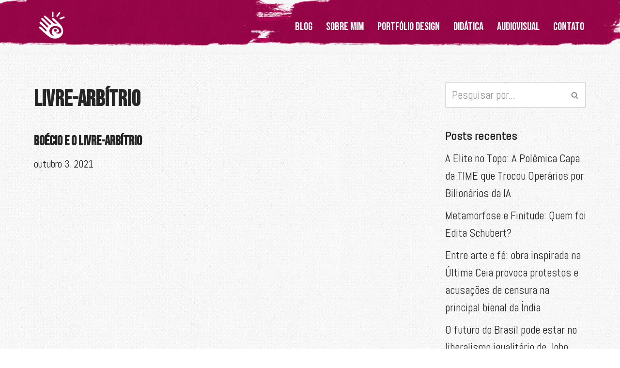

--- FILE ---
content_type: text/html; charset=utf-8
request_url: https://www.google.com/recaptcha/api2/aframe
body_size: 267
content:
<!DOCTYPE HTML><html><head><meta http-equiv="content-type" content="text/html; charset=UTF-8"></head><body><script nonce="F2rXML0Sczfyc_dRLBW3bw">/** Anti-fraud and anti-abuse applications only. See google.com/recaptcha */ try{var clients={'sodar':'https://pagead2.googlesyndication.com/pagead/sodar?'};window.addEventListener("message",function(a){try{if(a.source===window.parent){var b=JSON.parse(a.data);var c=clients[b['id']];if(c){var d=document.createElement('img');d.src=c+b['params']+'&rc='+(localStorage.getItem("rc::a")?sessionStorage.getItem("rc::b"):"");window.document.body.appendChild(d);sessionStorage.setItem("rc::e",parseInt(sessionStorage.getItem("rc::e")||0)+1);localStorage.setItem("rc::h",'1767569272657');}}}catch(b){}});window.parent.postMessage("_grecaptcha_ready", "*");}catch(b){}</script></body></html>